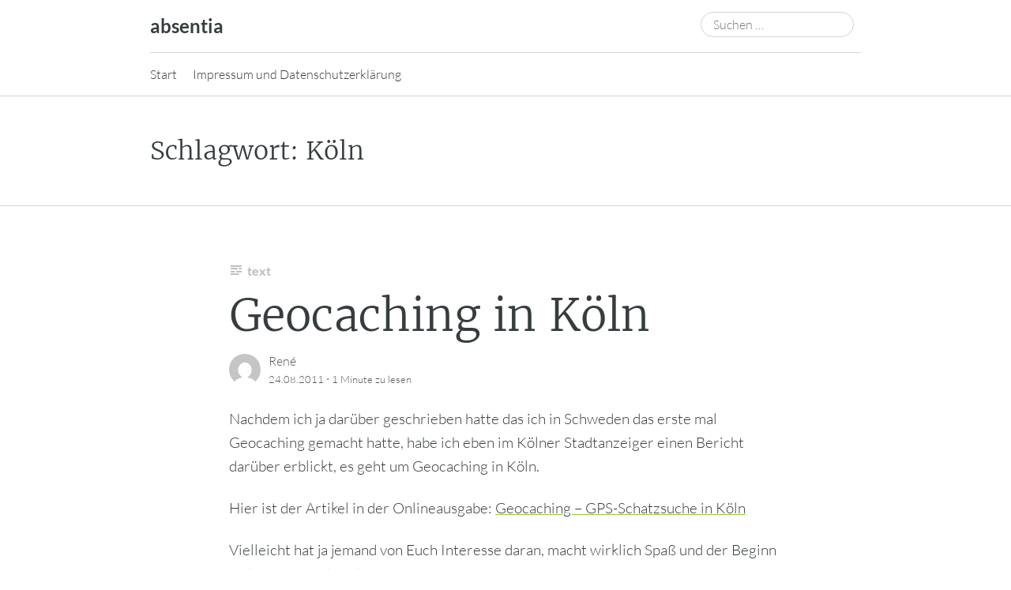

--- FILE ---
content_type: text/html; charset=UTF-8
request_url: https://blog.utzer.de/tag/koln/
body_size: 40229
content:
<!DOCTYPE html>
<html lang="de">
<head>
	<meta charset="UTF-8" />
	<meta name="viewport" content="width=device-width, initial-scale=1" />
	<link rel="profile" href="http://microformats.org/profile/specs" />
	<link rel="profile" href="http://microformats.org/profile/hatom" />

	<title>Köln &#8211; absentia</title>
<meta name='robots' content='max-image-preview:large' />
<link rel="alternate" type="application/rss+xml" title="absentia &raquo; Feed" href="https://blog.utzer.de/feed/" />
<link rel="alternate" type="application/rss+xml" title="absentia &raquo; Kommentar-Feed" href="https://blog.utzer.de/comments/feed/" />
<link rel="alternate" type="application/rss+xml" title="absentia &raquo; Schlagwort-Feed zu Köln" href="https://blog.utzer.de/tag/koln/feed/" />
<style id='wp-img-auto-sizes-contain-inline-css' type='text/css'>
img:is([sizes=auto i],[sizes^="auto," i]){contain-intrinsic-size:3000px 1500px}
/*# sourceURL=wp-img-auto-sizes-contain-inline-css */
</style>
<style id='wp-emoji-styles-inline-css' type='text/css'>

	img.wp-smiley, img.emoji {
		display: inline !important;
		border: none !important;
		box-shadow: none !important;
		height: 1em !important;
		width: 1em !important;
		margin: 0 0.07em !important;
		vertical-align: -0.1em !important;
		background: none !important;
		padding: 0 !important;
	}
/*# sourceURL=wp-emoji-styles-inline-css */
</style>
<style id='wp-block-library-inline-css' type='text/css'>
:root{--wp-block-synced-color:#7a00df;--wp-block-synced-color--rgb:122,0,223;--wp-bound-block-color:var(--wp-block-synced-color);--wp-editor-canvas-background:#ddd;--wp-admin-theme-color:#007cba;--wp-admin-theme-color--rgb:0,124,186;--wp-admin-theme-color-darker-10:#006ba1;--wp-admin-theme-color-darker-10--rgb:0,107,160.5;--wp-admin-theme-color-darker-20:#005a87;--wp-admin-theme-color-darker-20--rgb:0,90,135;--wp-admin-border-width-focus:2px}@media (min-resolution:192dpi){:root{--wp-admin-border-width-focus:1.5px}}.wp-element-button{cursor:pointer}:root .has-very-light-gray-background-color{background-color:#eee}:root .has-very-dark-gray-background-color{background-color:#313131}:root .has-very-light-gray-color{color:#eee}:root .has-very-dark-gray-color{color:#313131}:root .has-vivid-green-cyan-to-vivid-cyan-blue-gradient-background{background:linear-gradient(135deg,#00d084,#0693e3)}:root .has-purple-crush-gradient-background{background:linear-gradient(135deg,#34e2e4,#4721fb 50%,#ab1dfe)}:root .has-hazy-dawn-gradient-background{background:linear-gradient(135deg,#faaca8,#dad0ec)}:root .has-subdued-olive-gradient-background{background:linear-gradient(135deg,#fafae1,#67a671)}:root .has-atomic-cream-gradient-background{background:linear-gradient(135deg,#fdd79a,#004a59)}:root .has-nightshade-gradient-background{background:linear-gradient(135deg,#330968,#31cdcf)}:root .has-midnight-gradient-background{background:linear-gradient(135deg,#020381,#2874fc)}:root{--wp--preset--font-size--normal:16px;--wp--preset--font-size--huge:42px}.has-regular-font-size{font-size:1em}.has-larger-font-size{font-size:2.625em}.has-normal-font-size{font-size:var(--wp--preset--font-size--normal)}.has-huge-font-size{font-size:var(--wp--preset--font-size--huge)}.has-text-align-center{text-align:center}.has-text-align-left{text-align:left}.has-text-align-right{text-align:right}.has-fit-text{white-space:nowrap!important}#end-resizable-editor-section{display:none}.aligncenter{clear:both}.items-justified-left{justify-content:flex-start}.items-justified-center{justify-content:center}.items-justified-right{justify-content:flex-end}.items-justified-space-between{justify-content:space-between}.screen-reader-text{border:0;clip-path:inset(50%);height:1px;margin:-1px;overflow:hidden;padding:0;position:absolute;width:1px;word-wrap:normal!important}.screen-reader-text:focus{background-color:#ddd;clip-path:none;color:#444;display:block;font-size:1em;height:auto;left:5px;line-height:normal;padding:15px 23px 14px;text-decoration:none;top:5px;width:auto;z-index:100000}html :where(.has-border-color){border-style:solid}html :where([style*=border-top-color]){border-top-style:solid}html :where([style*=border-right-color]){border-right-style:solid}html :where([style*=border-bottom-color]){border-bottom-style:solid}html :where([style*=border-left-color]){border-left-style:solid}html :where([style*=border-width]){border-style:solid}html :where([style*=border-top-width]){border-top-style:solid}html :where([style*=border-right-width]){border-right-style:solid}html :where([style*=border-bottom-width]){border-bottom-style:solid}html :where([style*=border-left-width]){border-left-style:solid}html :where(img[class*=wp-image-]){height:auto;max-width:100%}:where(figure){margin:0 0 1em}html :where(.is-position-sticky){--wp-admin--admin-bar--position-offset:var(--wp-admin--admin-bar--height,0px)}@media screen and (max-width:600px){html :where(.is-position-sticky){--wp-admin--admin-bar--position-offset:0px}}

/*# sourceURL=wp-block-library-inline-css */
</style><style id='global-styles-inline-css' type='text/css'>
:root{--wp--preset--aspect-ratio--square: 1;--wp--preset--aspect-ratio--4-3: 4/3;--wp--preset--aspect-ratio--3-4: 3/4;--wp--preset--aspect-ratio--3-2: 3/2;--wp--preset--aspect-ratio--2-3: 2/3;--wp--preset--aspect-ratio--16-9: 16/9;--wp--preset--aspect-ratio--9-16: 9/16;--wp--preset--color--black: #000000;--wp--preset--color--cyan-bluish-gray: #abb8c3;--wp--preset--color--white: #fff;--wp--preset--color--pale-pink: #f78da7;--wp--preset--color--vivid-red: #cf2e2e;--wp--preset--color--luminous-vivid-orange: #ff6900;--wp--preset--color--luminous-vivid-amber: #fcb900;--wp--preset--color--light-green-cyan: #7bdcb5;--wp--preset--color--vivid-green-cyan: #00d084;--wp--preset--color--pale-cyan-blue: #8ed1fc;--wp--preset--color--vivid-cyan-blue: #0693e3;--wp--preset--color--vivid-purple: #9b51e0;--wp--preset--color--blue: #0073aa;--wp--preset--color--lighter-blue: #229fd8;--wp--preset--color--blue-jeans: #5bc0eb;--wp--preset--color--orioles-orange: #fa5b0f;--wp--preset--color--usc-gold: #ffcc00;--wp--preset--color--gargoyle-gas: #fde74c;--wp--preset--color--yellow: #fff9c0;--wp--preset--color--android-green: #9bc53d;--wp--preset--color--very-light-gray: #eee;--wp--preset--color--very-dark-gray: #444;--wp--preset--gradient--vivid-cyan-blue-to-vivid-purple: linear-gradient(135deg,rgb(6,147,227) 0%,rgb(155,81,224) 100%);--wp--preset--gradient--light-green-cyan-to-vivid-green-cyan: linear-gradient(135deg,rgb(122,220,180) 0%,rgb(0,208,130) 100%);--wp--preset--gradient--luminous-vivid-amber-to-luminous-vivid-orange: linear-gradient(135deg,rgb(252,185,0) 0%,rgb(255,105,0) 100%);--wp--preset--gradient--luminous-vivid-orange-to-vivid-red: linear-gradient(135deg,rgb(255,105,0) 0%,rgb(207,46,46) 100%);--wp--preset--gradient--very-light-gray-to-cyan-bluish-gray: linear-gradient(135deg,rgb(238,238,238) 0%,rgb(169,184,195) 100%);--wp--preset--gradient--cool-to-warm-spectrum: linear-gradient(135deg,rgb(74,234,220) 0%,rgb(151,120,209) 20%,rgb(207,42,186) 40%,rgb(238,44,130) 60%,rgb(251,105,98) 80%,rgb(254,248,76) 100%);--wp--preset--gradient--blush-light-purple: linear-gradient(135deg,rgb(255,206,236) 0%,rgb(152,150,240) 100%);--wp--preset--gradient--blush-bordeaux: linear-gradient(135deg,rgb(254,205,165) 0%,rgb(254,45,45) 50%,rgb(107,0,62) 100%);--wp--preset--gradient--luminous-dusk: linear-gradient(135deg,rgb(255,203,112) 0%,rgb(199,81,192) 50%,rgb(65,88,208) 100%);--wp--preset--gradient--pale-ocean: linear-gradient(135deg,rgb(255,245,203) 0%,rgb(182,227,212) 50%,rgb(51,167,181) 100%);--wp--preset--gradient--electric-grass: linear-gradient(135deg,rgb(202,248,128) 0%,rgb(113,206,126) 100%);--wp--preset--gradient--midnight: linear-gradient(135deg,rgb(2,3,129) 0%,rgb(40,116,252) 100%);--wp--preset--font-size--small: 13px;--wp--preset--font-size--medium: 20px;--wp--preset--font-size--large: 36px;--wp--preset--font-size--x-large: 42px;--wp--preset--spacing--20: 0.44rem;--wp--preset--spacing--30: 0.67rem;--wp--preset--spacing--40: 1rem;--wp--preset--spacing--50: 1.5rem;--wp--preset--spacing--60: 2.25rem;--wp--preset--spacing--70: 3.38rem;--wp--preset--spacing--80: 5.06rem;--wp--preset--shadow--natural: 6px 6px 9px rgba(0, 0, 0, 0.2);--wp--preset--shadow--deep: 12px 12px 50px rgba(0, 0, 0, 0.4);--wp--preset--shadow--sharp: 6px 6px 0px rgba(0, 0, 0, 0.2);--wp--preset--shadow--outlined: 6px 6px 0px -3px rgb(255, 255, 255), 6px 6px rgb(0, 0, 0);--wp--preset--shadow--crisp: 6px 6px 0px rgb(0, 0, 0);}:where(.is-layout-flex){gap: 0.5em;}:where(.is-layout-grid){gap: 0.5em;}body .is-layout-flex{display: flex;}.is-layout-flex{flex-wrap: wrap;align-items: center;}.is-layout-flex > :is(*, div){margin: 0;}body .is-layout-grid{display: grid;}.is-layout-grid > :is(*, div){margin: 0;}:where(.wp-block-columns.is-layout-flex){gap: 2em;}:where(.wp-block-columns.is-layout-grid){gap: 2em;}:where(.wp-block-post-template.is-layout-flex){gap: 1.25em;}:where(.wp-block-post-template.is-layout-grid){gap: 1.25em;}.has-black-color{color: var(--wp--preset--color--black) !important;}.has-cyan-bluish-gray-color{color: var(--wp--preset--color--cyan-bluish-gray) !important;}.has-white-color{color: var(--wp--preset--color--white) !important;}.has-pale-pink-color{color: var(--wp--preset--color--pale-pink) !important;}.has-vivid-red-color{color: var(--wp--preset--color--vivid-red) !important;}.has-luminous-vivid-orange-color{color: var(--wp--preset--color--luminous-vivid-orange) !important;}.has-luminous-vivid-amber-color{color: var(--wp--preset--color--luminous-vivid-amber) !important;}.has-light-green-cyan-color{color: var(--wp--preset--color--light-green-cyan) !important;}.has-vivid-green-cyan-color{color: var(--wp--preset--color--vivid-green-cyan) !important;}.has-pale-cyan-blue-color{color: var(--wp--preset--color--pale-cyan-blue) !important;}.has-vivid-cyan-blue-color{color: var(--wp--preset--color--vivid-cyan-blue) !important;}.has-vivid-purple-color{color: var(--wp--preset--color--vivid-purple) !important;}.has-black-background-color{background-color: var(--wp--preset--color--black) !important;}.has-cyan-bluish-gray-background-color{background-color: var(--wp--preset--color--cyan-bluish-gray) !important;}.has-white-background-color{background-color: var(--wp--preset--color--white) !important;}.has-pale-pink-background-color{background-color: var(--wp--preset--color--pale-pink) !important;}.has-vivid-red-background-color{background-color: var(--wp--preset--color--vivid-red) !important;}.has-luminous-vivid-orange-background-color{background-color: var(--wp--preset--color--luminous-vivid-orange) !important;}.has-luminous-vivid-amber-background-color{background-color: var(--wp--preset--color--luminous-vivid-amber) !important;}.has-light-green-cyan-background-color{background-color: var(--wp--preset--color--light-green-cyan) !important;}.has-vivid-green-cyan-background-color{background-color: var(--wp--preset--color--vivid-green-cyan) !important;}.has-pale-cyan-blue-background-color{background-color: var(--wp--preset--color--pale-cyan-blue) !important;}.has-vivid-cyan-blue-background-color{background-color: var(--wp--preset--color--vivid-cyan-blue) !important;}.has-vivid-purple-background-color{background-color: var(--wp--preset--color--vivid-purple) !important;}.has-black-border-color{border-color: var(--wp--preset--color--black) !important;}.has-cyan-bluish-gray-border-color{border-color: var(--wp--preset--color--cyan-bluish-gray) !important;}.has-white-border-color{border-color: var(--wp--preset--color--white) !important;}.has-pale-pink-border-color{border-color: var(--wp--preset--color--pale-pink) !important;}.has-vivid-red-border-color{border-color: var(--wp--preset--color--vivid-red) !important;}.has-luminous-vivid-orange-border-color{border-color: var(--wp--preset--color--luminous-vivid-orange) !important;}.has-luminous-vivid-amber-border-color{border-color: var(--wp--preset--color--luminous-vivid-amber) !important;}.has-light-green-cyan-border-color{border-color: var(--wp--preset--color--light-green-cyan) !important;}.has-vivid-green-cyan-border-color{border-color: var(--wp--preset--color--vivid-green-cyan) !important;}.has-pale-cyan-blue-border-color{border-color: var(--wp--preset--color--pale-cyan-blue) !important;}.has-vivid-cyan-blue-border-color{border-color: var(--wp--preset--color--vivid-cyan-blue) !important;}.has-vivid-purple-border-color{border-color: var(--wp--preset--color--vivid-purple) !important;}.has-vivid-cyan-blue-to-vivid-purple-gradient-background{background: var(--wp--preset--gradient--vivid-cyan-blue-to-vivid-purple) !important;}.has-light-green-cyan-to-vivid-green-cyan-gradient-background{background: var(--wp--preset--gradient--light-green-cyan-to-vivid-green-cyan) !important;}.has-luminous-vivid-amber-to-luminous-vivid-orange-gradient-background{background: var(--wp--preset--gradient--luminous-vivid-amber-to-luminous-vivid-orange) !important;}.has-luminous-vivid-orange-to-vivid-red-gradient-background{background: var(--wp--preset--gradient--luminous-vivid-orange-to-vivid-red) !important;}.has-very-light-gray-to-cyan-bluish-gray-gradient-background{background: var(--wp--preset--gradient--very-light-gray-to-cyan-bluish-gray) !important;}.has-cool-to-warm-spectrum-gradient-background{background: var(--wp--preset--gradient--cool-to-warm-spectrum) !important;}.has-blush-light-purple-gradient-background{background: var(--wp--preset--gradient--blush-light-purple) !important;}.has-blush-bordeaux-gradient-background{background: var(--wp--preset--gradient--blush-bordeaux) !important;}.has-luminous-dusk-gradient-background{background: var(--wp--preset--gradient--luminous-dusk) !important;}.has-pale-ocean-gradient-background{background: var(--wp--preset--gradient--pale-ocean) !important;}.has-electric-grass-gradient-background{background: var(--wp--preset--gradient--electric-grass) !important;}.has-midnight-gradient-background{background: var(--wp--preset--gradient--midnight) !important;}.has-small-font-size{font-size: var(--wp--preset--font-size--small) !important;}.has-medium-font-size{font-size: var(--wp--preset--font-size--medium) !important;}.has-large-font-size{font-size: var(--wp--preset--font-size--large) !important;}.has-x-large-font-size{font-size: var(--wp--preset--font-size--x-large) !important;}
/*# sourceURL=global-styles-inline-css */
</style>

<style id='classic-theme-styles-inline-css' type='text/css'>
/*! This file is auto-generated */
.wp-block-button__link{color:#fff;background-color:#32373c;border-radius:9999px;box-shadow:none;text-decoration:none;padding:calc(.667em + 2px) calc(1.333em + 2px);font-size:1.125em}.wp-block-file__button{background:#32373c;color:#fff;text-decoration:none}
/*# sourceURL=/wp-includes/css/classic-themes.min.css */
</style>
<link rel='stylesheet' id='osm-map-css-css' href='https://blog.utzer.de/wp-content/plugins/osm/css/osm_map.css?ver=6.9' type='text/css' media='all' />
<link rel='stylesheet' id='osm-ol3-css-css' href='https://blog.utzer.de/wp-content/plugins/osm/js/OL/10.4.0/ol.css?ver=6.9' type='text/css' media='all' />
<link rel='stylesheet' id='osm-ol3-ext-css-css' href='https://blog.utzer.de/wp-content/plugins/osm/css/osm_map_v3.css?ver=6.9' type='text/css' media='all' />
<link rel='stylesheet' id='dashicons-css' href='https://blog.utzer.de/wp-includes/css/dashicons.min.css?ver=6.9' type='text/css' media='all' />
<link rel='stylesheet' id='autonomie-style-css' href='https://blog.utzer.de/wp-content/themes/autonomie/style.css?ver=6.9' type='text/css' media='all' />
<link rel='stylesheet' id='autonomie-print-style-css' href='https://blog.utzer.de/wp-content/themes/autonomie/assets/css/print.css?ver=1.0.0' type='text/css' media='print' />
<link rel='stylesheet' id='autonomie-narrow-style-css' href='https://blog.utzer.de/wp-content/themes/autonomie/assets/css/narrow-width.css?ver=1.0.0' type='text/css' media='(max-width: 800px)' />
<link rel='stylesheet' id='autonomie-default-style-css' href='https://blog.utzer.de/wp-content/themes/autonomie/assets/css/default-width.css?ver=1.0.0' type='text/css' media='(min-width: 800px)' />
<link rel='stylesheet' id='autonomie-wide-style-css' href='https://blog.utzer.de/wp-content/themes/autonomie/assets/css/wide-width.css?ver=1.0.0' type='text/css' media='(min-width: 1000px)' />
<script src="https://blog.utzer.de/wp-includes/js/jquery/jquery.min.js?ver=3.7.1" id="jquery-core-js"></script>
<script src="https://blog.utzer.de/wp-includes/js/jquery/jquery-migrate.min.js?ver=3.4.1" id="jquery-migrate-js"></script>
<script src="https://blog.utzer.de/wp-content/plugins/osm/js/OL/2.13.1/OpenLayers.js?ver=6.9" id="osm-ol-library-js"></script>
<script src="https://blog.utzer.de/wp-content/plugins/osm/js/OSM/openlayers/OpenStreetMap.js?ver=6.9" id="osm-osm-library-js"></script>
<script src="https://blog.utzer.de/wp-content/plugins/osm/js/OSeaM/harbours.js?ver=6.9" id="osm-harbours-library-js"></script>
<script src="https://blog.utzer.de/wp-content/plugins/osm/js/OSeaM/map_utils.js?ver=6.9" id="osm-map-utils-library-js"></script>
<script src="https://blog.utzer.de/wp-content/plugins/osm/js/OSeaM/utilities.js?ver=6.9" id="osm-utilities-library-js"></script>
<script src="https://blog.utzer.de/wp-content/plugins/osm/js/osm-plugin-lib.js?ver=6.9" id="OsmScript-js"></script>
<script src="https://blog.utzer.de/wp-content/plugins/osm/js/polyfill/v2/polyfill.min.js?features=requestAnimationFrame%2CElement.prototype.classList%2CURL&amp;ver=6.9" id="osm-polyfill-js"></script>
<script src="https://blog.utzer.de/wp-content/plugins/osm/js/OL/10.4.0/ol.js?ver=6.9" id="osm-ol3-library-js"></script>
<script src="https://blog.utzer.de/wp-content/plugins/osm/js/osm-v3-plugin-lib.js?ver=6.9" id="osm-ol3-ext-library-js"></script>
<script src="https://blog.utzer.de/wp-content/plugins/osm/js/osm-metabox-events.js?ver=6.9" id="osm-ol3-metabox-events-js"></script>
<script src="https://blog.utzer.de/wp-content/plugins/osm/js/osm-startup-lib.js?ver=6.9" id="osm-map-startup-js"></script>
<script src="https://blog.utzer.de/wp-content/themes/autonomie/assets/js/navigation.js?ver=1.0.0" id="autonomie-navigation-js" async data-wp-strategy="async"></script>
<link rel="https://api.w.org/" href="https://blog.utzer.de/wp-json/" /><link rel="alternate" title="JSON" type="application/json" href="https://blog.utzer.de/wp-json/wp/v2/tags/455" /><link rel="EditURI" type="application/rsd+xml" title="RSD" href="https://blog.utzer.de/xmlrpc.php?rsd" />
<meta name="generator" content="WordPress 6.9" />
<script type="text/javascript"> 

/**  all layers have to be in this global array - in further process each map will have something like vectorM[map_ol3js_n][layer_n] */
var vectorM = [[]];


/** put translations from PHP/mo to JavaScript */
var translations = [];

/** global GET-Parameters */
var HTTP_GET_VARS = [];

</script><!-- OSM plugin V6.1.13: did not add geo meta tags. --> 
<meta property="fediverse:creator" name="fediverse:creator" content="blog@blog.utzer.de" />

<meta name="supported-color-schemes" content="light dark">
<style type="text/css">.recentcomments a{display:inline !important;padding:0 !important;margin:0 !important;}</style>
<link rel="alternate" title="ActivityPub (JSON)" type="application/activity+json" href="https://blog.utzer.de/?term_id=455" />
</head>

<body class="archive tag tag-koln tag-455 wp-embed-responsive wp-theme-autonomie multi-column hfeed h-feed feed" itemscope="" itemtype="https://schema.org/Blog https://schema.org/WebPage" itemid="https://blog.utzer.de/tag/koln/">
<div id="page">
	<div class="skip-link screen-reader-text"><a href="#content" title="Zum Inhalt springen">Zum Inhalt springen</a></div>
		<header id="site-header" class="site-header">
		<div class="site-branding">
						<div id="site-title">
				<a href="https://blog.utzer.de/" title="absentia" rel="home" itemprop="url" class="u-url url">
				absentia				</a>
			</div>

			<search><form itemprop="potentialAction" itemscope itemtype="https://schema.org/SearchAction" role="search" method="get" class="search-form" action="https://blog.utzer.de/">
				<label>
					<span class="screen-reader-text">Suche nach:</span>
					<input type="search" enterkeyhint="search" itemprop="query-input" class="search-field" placeholder="Suchen …" value="" name="s" />
				</label>
				<input type="submit" class="search-submit" value="Suchen" />
			<meta itemprop="target" content="https://blog.utzer.de/?s={s} "/></form></search>		</div>

		<nav id="site-navigation" class="site-navigation">
			<button class="menu-toggle" aria-controls="site-navigation" aria-expanded="false">Hauptmenü</button>

			<div class="menu"><ul>
<li ><a href="https://blog.utzer.de/">Start</a></li><li class="page_item page-item-5301"><a href="https://blog.utzer.de/kontakt/">Impressum und Datenschutzerklärung</a></li>
</ul></div>
		</nav><!-- #site-navigation -->

		<div class="page-banner">
		<div class="page-branding">
				<h1 id="page-title" itemprop="name" class="p-name">Schlagwort: <span>Köln</span></h1>
					</div>
	<link itemprop="mainEntityOfPage" href="https://blog.utzer.de/tag/koln/" />	</div>
	</header><!-- #site-header -->

			<main id="primary" class="">

				
					
										
						
<article id="post-3520" class="post post-3520 type-post status-publish format-standard category-allgemein tag-geocaching tag-gps-schatzsuche tag-koln h-entry hentry" itemprop="blogPost" itemscope="" itemtype="https://schema.org/BlogPosting" itemref="site-publisher" itemid="https://blog.utzer.de/2011/08/24/geocaching-in-koln/">
		<header class="entry-header">
		<div class="entry-header-wrapper">
			<div class="entry-meta post-format">
				<a class="entry-format entry-format-standard entry-type-post" href="https://blog.utzer.de/type/standard/">Text</a>			</div>

						<h2 class="entry-title p-name" itemprop="name headline">
				<a href="https://blog.utzer.de/2011/08/24/geocaching-in-koln/" class="u-url url" title="Permalink zu Geocaching in Köln" rel="bookmark" itemprop="url">
					Geocaching in Köln				</a>
			</h2>
			
						<div class="entry-meta">
				<address class="byline">
				<span class="author p-author vcard hcard h-card" itemprop="author" itemscope itemtype="https://schema.org/Person">
					<img alt='User Avatar of René' src='https://secure.gravatar.com/avatar/0b236c79276a95e2a2e300278f6c73485fad534c0d7f17afb3074d297632aaf4?s=40&#038;d=mm&#038;r=g' srcset='https://secure.gravatar.com/avatar/0b236c79276a95e2a2e300278f6c73485fad534c0d7f17afb3074d297632aaf4?s=80&#038;d=mm&#038;r=g 2x' class='avatar avatar-40 photo u-photo' height='40' width='40'  itemprop="image" loading="lazy" decoding='async'/>
					<a class="url uid u-url u-uid fn p-name" href="https://blog.utzer.de/author/rene/" title="Zeige alle Beiträge von René" rel="author">
						<span itemprop="name">René</span>
					</a>
					<link itemprop="url" href="https://blog.utzer.de/author/rene/" />
				</span>
			</address> <span class="sep"> · </span> <a href="https://blog.utzer.de/2011/08/24/geocaching-in-koln/" title="14:58" rel="bookmark" class="url u-url" itemprop="mainEntityOfPage"><time class="entry-date published dt-published" datetime="2011-08-24T14:58:47+02:00" itemprop="datePublished">24.08.2011</time></a> <span class="sep"> · </span> <span class="entry-duration"><time datetime="PT1M" class="dt-duration" itemprop="timeRequired">1 Minute</time> zu lesen</span>			</div>
					</div>
	</header><!-- .entry-header -->

	
		<div class="entry-content e-content" itemprop="description articleBody">
		<p>Nachdem ich ja darüber geschrieben hatte das ich in Schweden das erste mal Geocaching gemacht hatte, habe ich eben im Kölner Stadtanzeiger einen Bericht darüber erblickt, es geht um Geocaching in Köln.</p>
<p>Hier ist der Artikel in der Onlineausgabe: <a title="Geocaching - GPS-Schatzsuche in Köln" href="https://web.archive.org/web/20120529033606/http://www.ksta.de:80/html/artikel/1314098344167.shtml" target="_blank" rel="noopener">Geocaching &#8211; GPS-Schatzsuche in Köln</a></p>
<p>Vielleicht hat ja jemand von Euch Interesse daran, macht wirklich Spaß und der Beginn ist heute einfacher denn je.</p>
			</div><!-- .entry-content -->

		<footer class="entry-footer entry-meta">
				<div class="entry-actions">
			<indie-action do="reply" width="https://blog.utzer.de/2011/08/24/geocaching-in-koln/"><div class="comments-link"><a href="https://blog.utzer.de/2011/08/24/geocaching-in-koln/#respond">Hinterlasse einen Kommentar</a></div></indie-action>
		<div>
			</footer><!-- #entry-meta -->
</article><!-- #post-3520 -->

					
						
<article id="post-3261" class="post post-3261 type-post status-publish format-standard category-reise category-deutschland-reise tag-reise tag-ice tag-karlsruhe tag-koln tag-rheinfelden h-entry hentry" itemprop="blogPost" itemscope="" itemtype="https://schema.org/BlogPosting" itemref="site-publisher" itemid="https://blog.utzer.de/2010/10/11/unterwegs-koln-karlsruhe-koln-und-schweiz-turgi/">
		<header class="entry-header">
		<div class="entry-header-wrapper">
			<div class="entry-meta post-format">
				<a class="entry-format entry-format-standard entry-type-post" href="https://blog.utzer.de/type/standard/">Text</a>			</div>

						<h2 class="entry-title p-name" itemprop="name headline">
				<a href="https://blog.utzer.de/2010/10/11/unterwegs-koln-karlsruhe-koln-und-schweiz-turgi/" class="u-url url" title="Permalink zu Unterwegs – Köln, Karlsruhe, Köln und Schweiz (Turgi)" rel="bookmark" itemprop="url">
					Unterwegs – Köln, Karlsruhe, Köln und Schweiz (Turgi)				</a>
			</h2>
			
						<div class="entry-meta">
				<address class="byline">
				<span class="author p-author vcard hcard h-card" itemprop="author" itemscope itemtype="https://schema.org/Person">
					<img alt='User Avatar of René' src='https://secure.gravatar.com/avatar/0b236c79276a95e2a2e300278f6c73485fad534c0d7f17afb3074d297632aaf4?s=40&#038;d=mm&#038;r=g' srcset='https://secure.gravatar.com/avatar/0b236c79276a95e2a2e300278f6c73485fad534c0d7f17afb3074d297632aaf4?s=80&#038;d=mm&#038;r=g 2x' class='avatar avatar-40 photo u-photo' height='40' width='40'  itemprop="image" loading="lazy" decoding='async'/>
					<a class="url uid u-url u-uid fn p-name" href="https://blog.utzer.de/author/rene/" title="Zeige alle Beiträge von René" rel="author">
						<span itemprop="name">René</span>
					</a>
					<link itemprop="url" href="https://blog.utzer.de/author/rene/" />
				</span>
			</address> <span class="sep"> · </span> <a href="https://blog.utzer.de/2010/10/11/unterwegs-koln-karlsruhe-koln-und-schweiz-turgi/" title="17:13" rel="bookmark" class="url u-url" itemprop="mainEntityOfPage"><time class="entry-date published dt-published" datetime="2010-10-11T17:13:01+02:00" itemprop="datePublished">11.10.2010</time></a> <span class="sep"> · </span> <span class="entry-duration"><time datetime="PT1M" class="dt-duration" itemprop="timeRequired">1 Minute</time> zu lesen</span>			</div>
					</div>
	</header><!-- .entry-header -->

	
		<div class="entry-content e-content" itemprop="description articleBody">
		<p>Bin wieder unterwegs, gestern bin ich ja noch von Köln nach Karlsruhe gefahren um dort zu arbeiten, war nur ein kleiner Auftrag. Dann heute morgen um 6 habe ich die Arbeiten dort abgeschlossen und bin wieder nach Köln, nun bin ich auf dem Weg von Köln nach Turgi. Viel unterwegs und sehr anstrengend. Aber nun wird es für eine Woche ruhiger weil ich ein paar Tage auf einer Anlage bin und zwar in Rheinfelden.</p>
			</div><!-- .entry-content -->

		<footer class="entry-footer entry-meta">
				<div class="entry-actions">
			<indie-action do="reply" width="https://blog.utzer.de/2010/10/11/unterwegs-koln-karlsruhe-koln-und-schweiz-turgi/"><div class="comments-link"><a href="https://blog.utzer.de/2010/10/11/unterwegs-koln-karlsruhe-koln-und-schweiz-turgi/#respond">Hinterlasse einen Kommentar</a></div></indie-action>
		<div>
			</footer><!-- #entry-meta -->
</article><!-- #post-3261 -->

					
						
<article id="post-2969" class="post post-2969 type-post status-publish format-standard category-allgemein category-der-ganz-normale-wahnsinn category-freizeit tag-koln tag-urlaub tag-wochenende h-entry hentry" itemprop="blogPost" itemscope="" itemtype="https://schema.org/BlogPosting" itemref="site-publisher" itemid="https://blog.utzer.de/2010/01/24/ruckreise-2/">
		<header class="entry-header">
		<div class="entry-header-wrapper">
			<div class="entry-meta post-format">
				<a class="entry-format entry-format-standard entry-type-post" href="https://blog.utzer.de/type/standard/">Text</a>			</div>

						<h2 class="entry-title p-name" itemprop="name headline">
				<a href="https://blog.utzer.de/2010/01/24/ruckreise-2/" class="u-url url" title="Permalink zu Rückreise" rel="bookmark" itemprop="url">
					Rückreise				</a>
			</h2>
			
						<div class="entry-meta">
				<address class="byline">
				<span class="author p-author vcard hcard h-card" itemprop="author" itemscope itemtype="https://schema.org/Person">
					<img alt='User Avatar of René' src='https://secure.gravatar.com/avatar/0b236c79276a95e2a2e300278f6c73485fad534c0d7f17afb3074d297632aaf4?s=40&#038;d=mm&#038;r=g' srcset='https://secure.gravatar.com/avatar/0b236c79276a95e2a2e300278f6c73485fad534c0d7f17afb3074d297632aaf4?s=80&#038;d=mm&#038;r=g 2x' class='avatar avatar-40 photo u-photo' height='40' width='40'  itemprop="image" loading="lazy" decoding='async'/>
					<a class="url uid u-url u-uid fn p-name" href="https://blog.utzer.de/author/rene/" title="Zeige alle Beiträge von René" rel="author">
						<span itemprop="name">René</span>
					</a>
					<link itemprop="url" href="https://blog.utzer.de/author/rene/" />
				</span>
			</address> <span class="sep"> · </span> <a href="https://blog.utzer.de/2010/01/24/ruckreise-2/" title="18:09" rel="bookmark" class="url u-url" itemprop="mainEntityOfPage"><time class="entry-date published dt-published" datetime="2010-01-24T18:09:14+01:00" itemprop="datePublished">24.01.2010</time></a> <span class="sep"> · </span> <span class="entry-duration"><time datetime="PT1M" class="dt-duration" itemprop="timeRequired">1 Minute</time> zu lesen</span>			</div>
					</div>
	</header><!-- .entry-header -->

	
		<div class="entry-content e-content" itemprop="description articleBody">
		<p>Ich war am Wochenende mal wieder zuhause. Insgesammt sehr angenehm, bin geflogen und hab damit den stressigen und nervigen Teil ausgelassen. Aber irgendwas erledigt bekommt man ja nicht von Freitag Abend bis Sonntag Abend.<br />
Nächstes Wochenende bekommt ich dann Besuch und es wird dann nach Bahn und fliegen ein noch angenehmeres Wochenende. </p>
<p>Mal sehen wie es jetzt noch klappt, bis jetzt ist das Gate noch zu. Ah gerade kommt eine Dame.</p>
<p>Nachtrag: Gate hat sich geändert und Flug ist wohl zu spät, hoffentlich nicht viel Verspätung.</p>
<p><a href="http://blog.utzer.de/wp-content/2010/01/l_2048_1536_4BB4EF5C-7C8A-4B3E-B576-37F120C4E523.jpeg"><img decoding="async" loading="lazy" src="http://blog.utzer.de/wp-content/2010/01/l_2048_1536_4BB4EF5C-7C8A-4B3E-B576-37F120C4E523.jpeg" alt="" width="300" height="225" class="alignnone size-full wp-image-364" /></a></p>
			</div><!-- .entry-content -->

		<footer class="entry-footer entry-meta">
				<div class="entry-actions">
			<indie-action do="reply" width="https://blog.utzer.de/2010/01/24/ruckreise-2/"><div class="comments-link"><a href="https://blog.utzer.de/2010/01/24/ruckreise-2/#respond">Hinterlasse einen Kommentar</a></div></indie-action>
		<div>
			</footer><!-- #entry-meta -->
</article><!-- #post-2969 -->

					
						
<article id="post-2936" class="post post-2936 type-post status-publish format-standard category-allgemein category-der-ganz-normale-wahnsinn category-dies-und-das tag-koln tag-kurort tag-kurtaxe tag-schwachsinn tag-unfug h-entry hentry" itemprop="blogPost" itemscope="" itemtype="https://schema.org/BlogPosting" itemref="site-publisher" itemid="https://blog.utzer.de/2009/12/07/kur-fur-den-haushalt-der-stadt-koln/">
		<header class="entry-header">
		<div class="entry-header-wrapper">
			<div class="entry-meta post-format">
				<a class="entry-format entry-format-standard entry-type-post" href="https://blog.utzer.de/type/standard/">Text</a>			</div>

						<h2 class="entry-title p-name" itemprop="name headline">
				<a href="https://blog.utzer.de/2009/12/07/kur-fur-den-haushalt-der-stadt-koln/" class="u-url url" title="Permalink zu Kur für den Haushalt der Stadt Köln" rel="bookmark" itemprop="url">
					Kur für den Haushalt der Stadt Köln				</a>
			</h2>
			
						<div class="entry-meta">
				<address class="byline">
				<span class="author p-author vcard hcard h-card" itemprop="author" itemscope itemtype="https://schema.org/Person">
					<img alt='User Avatar of René' src='https://secure.gravatar.com/avatar/0b236c79276a95e2a2e300278f6c73485fad534c0d7f17afb3074d297632aaf4?s=40&#038;d=mm&#038;r=g' srcset='https://secure.gravatar.com/avatar/0b236c79276a95e2a2e300278f6c73485fad534c0d7f17afb3074d297632aaf4?s=80&#038;d=mm&#038;r=g 2x' class='avatar avatar-40 photo u-photo' height='40' width='40'  itemprop="image" loading="lazy" decoding='async'/>
					<a class="url uid u-url u-uid fn p-name" href="https://blog.utzer.de/author/rene/" title="Zeige alle Beiträge von René" rel="author">
						<span itemprop="name">René</span>
					</a>
					<link itemprop="url" href="https://blog.utzer.de/author/rene/" />
				</span>
			</address> <span class="sep"> · </span> <a href="https://blog.utzer.de/2009/12/07/kur-fur-den-haushalt-der-stadt-koln/" title="20:59" rel="bookmark" class="url u-url" itemprop="mainEntityOfPage"><time class="entry-date published dt-published" datetime="2009-12-07T20:59:26+01:00" itemprop="datePublished">07.12.2009</time></a> <span class="sep"> · </span> <span class="entry-duration"><time datetime="PT1M" class="dt-duration" itemprop="timeRequired">1 Minute</time> zu lesen</span>			</div>
					</div>
	</header><!-- .entry-header -->

	
		<div class="entry-content e-content" itemprop="description articleBody">
		<p>Wegen zu erwartenden Einnahmeausfälle auf Grund zu teurer <span style="text-decoration: line-through;">Weihnachts-</span>Geschenke des Bundes an die Bürger wird Köln bald zu &#8222;Bad Köln&#8220; und somit zum Kurort.</p>
<p>Glaubt Ihr nicht? Schaut auf koeln.de (<a title="Kurort Koeln" href="http://bit.ly/7UJWie" target="_blank">http://bit.ly/7UJWie</a>). Mein Vorschlag wäre wenn wir Köln gleichzeitig zum Luftkurort hieven, dann kann guten Gewissens auch direkt eine höhere Kurtaxe erhoben werden.</p>
<p>Alles in allem wird dann aber nur einer gesunden und das ist der städtische Haushalt. In Köln kann man sicherlich super kneipen, aber das ist hier etwas anderes und hat nichts mit kaltem Wasser an den Füßen zu tun. Kneipen sind hier vor allem in der fünften Jahreszeit, auch Karneval genannt, sehr beliebt und dienen der feucht fröhlichen Erheiterung und vor allem dazu die Politik zu vergessen.</p>
<p>Ganz so sollte es Herr Walter-Borjans vielleicht auch mit dem Vorschlag der Kurtaxe machen. Köln ist kein Kurort.</p>
			</div><!-- .entry-content -->

		<footer class="entry-footer entry-meta">
				<div class="entry-actions">
			<indie-action do="reply" width="https://blog.utzer.de/2009/12/07/kur-fur-den-haushalt-der-stadt-koln/"><div class="comments-link"><a href="https://blog.utzer.de/2009/12/07/kur-fur-den-haushalt-der-stadt-koln/#respond">Hinterlasse einen Kommentar</a></div></indie-action>
		<div>
			</footer><!-- #entry-meta -->
</article><!-- #post-2936 -->

					
									<nav id="archive-nav">
			<div class="assistive-text">Beitragsnavigation</div>
					</nav><!-- #nav-below -->
				
					
			</main><!-- #content -->

	<footer id="colophon">
			<div id="sidebar">
		
		<div id="secondary" class="widget-area" role="complementary">
					</div><!-- #secondary .widget-area -->

				<div id="tertiary" class="widget-area" role="complementary">
					</div><!-- #tertiary .widget-area -->
		
				<div id="quaternary" class="widget-area" role="complementary">
					</div><!-- #quaternary .widget-area -->
			</div>

		<div id="site-publisher" itemprop="publisher" itemscope itemtype="https://schema.org/Organization">
			<meta itemprop="name" content="absentia" />
			<meta itemprop="url" content="https://blog.utzer.de/" />
					</div>

		<div id="site-generator">
						This site is powered by <a href="https://wordpress.org/" rel="generator">WordPress</a> and styled with the <a href="https://notiz.blog/projects/autonomie/">Autonomie</a> theme		</div>
	</footer><!-- #colophon -->
</div><!-- #page -->

<script type="speculationrules">
{"prefetch":[{"source":"document","where":{"and":[{"href_matches":"/*"},{"not":{"href_matches":["/wp-*.php","/wp-admin/*","/wp-content/uploads/*","/wp-content/*","/wp-content/plugins/*","/wp-content/themes/autonomie/*","/*\\?(.+)"]}},{"not":{"selector_matches":"a[rel~=\"nofollow\"]"}},{"not":{"selector_matches":".no-prefetch, .no-prefetch a"}}]},"eagerness":"conservative"}]}
</script>
<script id="wp-emoji-settings" type="application/json">
{"baseUrl":"https://s.w.org/images/core/emoji/17.0.2/72x72/","ext":".png","svgUrl":"https://s.w.org/images/core/emoji/17.0.2/svg/","svgExt":".svg","source":{"concatemoji":"https://blog.utzer.de/wp-includes/js/wp-emoji-release.min.js?ver=6.9"}}
</script>
<script type="module">
/*! This file is auto-generated */
const a=JSON.parse(document.getElementById("wp-emoji-settings").textContent),o=(window._wpemojiSettings=a,"wpEmojiSettingsSupports"),s=["flag","emoji"];function i(e){try{var t={supportTests:e,timestamp:(new Date).valueOf()};sessionStorage.setItem(o,JSON.stringify(t))}catch(e){}}function c(e,t,n){e.clearRect(0,0,e.canvas.width,e.canvas.height),e.fillText(t,0,0);t=new Uint32Array(e.getImageData(0,0,e.canvas.width,e.canvas.height).data);e.clearRect(0,0,e.canvas.width,e.canvas.height),e.fillText(n,0,0);const a=new Uint32Array(e.getImageData(0,0,e.canvas.width,e.canvas.height).data);return t.every((e,t)=>e===a[t])}function p(e,t){e.clearRect(0,0,e.canvas.width,e.canvas.height),e.fillText(t,0,0);var n=e.getImageData(16,16,1,1);for(let e=0;e<n.data.length;e++)if(0!==n.data[e])return!1;return!0}function u(e,t,n,a){switch(t){case"flag":return n(e,"\ud83c\udff3\ufe0f\u200d\u26a7\ufe0f","\ud83c\udff3\ufe0f\u200b\u26a7\ufe0f")?!1:!n(e,"\ud83c\udde8\ud83c\uddf6","\ud83c\udde8\u200b\ud83c\uddf6")&&!n(e,"\ud83c\udff4\udb40\udc67\udb40\udc62\udb40\udc65\udb40\udc6e\udb40\udc67\udb40\udc7f","\ud83c\udff4\u200b\udb40\udc67\u200b\udb40\udc62\u200b\udb40\udc65\u200b\udb40\udc6e\u200b\udb40\udc67\u200b\udb40\udc7f");case"emoji":return!a(e,"\ud83e\u1fac8")}return!1}function f(e,t,n,a){let r;const o=(r="undefined"!=typeof WorkerGlobalScope&&self instanceof WorkerGlobalScope?new OffscreenCanvas(300,150):document.createElement("canvas")).getContext("2d",{willReadFrequently:!0}),s=(o.textBaseline="top",o.font="600 32px Arial",{});return e.forEach(e=>{s[e]=t(o,e,n,a)}),s}function r(e){var t=document.createElement("script");t.src=e,t.defer=!0,document.head.appendChild(t)}a.supports={everything:!0,everythingExceptFlag:!0},new Promise(t=>{let n=function(){try{var e=JSON.parse(sessionStorage.getItem(o));if("object"==typeof e&&"number"==typeof e.timestamp&&(new Date).valueOf()<e.timestamp+604800&&"object"==typeof e.supportTests)return e.supportTests}catch(e){}return null}();if(!n){if("undefined"!=typeof Worker&&"undefined"!=typeof OffscreenCanvas&&"undefined"!=typeof URL&&URL.createObjectURL&&"undefined"!=typeof Blob)try{var e="postMessage("+f.toString()+"("+[JSON.stringify(s),u.toString(),c.toString(),p.toString()].join(",")+"));",a=new Blob([e],{type:"text/javascript"});const r=new Worker(URL.createObjectURL(a),{name:"wpTestEmojiSupports"});return void(r.onmessage=e=>{i(n=e.data),r.terminate(),t(n)})}catch(e){}i(n=f(s,u,c,p))}t(n)}).then(e=>{for(const n in e)a.supports[n]=e[n],a.supports.everything=a.supports.everything&&a.supports[n],"flag"!==n&&(a.supports.everythingExceptFlag=a.supports.everythingExceptFlag&&a.supports[n]);var t;a.supports.everythingExceptFlag=a.supports.everythingExceptFlag&&!a.supports.flag,a.supports.everything||((t=a.source||{}).concatemoji?r(t.concatemoji):t.wpemoji&&t.twemoji&&(r(t.twemoji),r(t.wpemoji)))});
//# sourceURL=https://blog.utzer.de/wp-includes/js/wp-emoji-loader.min.js
</script>

</body>
</html>
